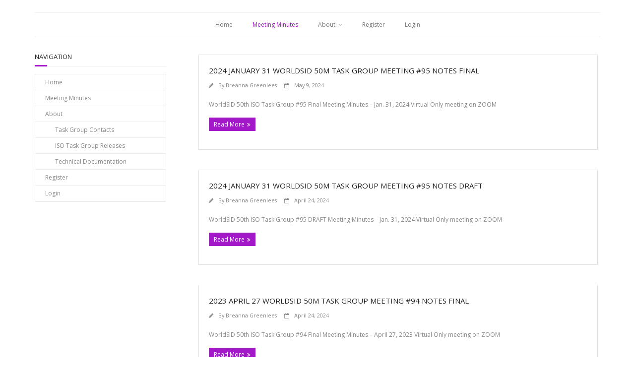

--- FILE ---
content_type: text/html; charset=UTF-8
request_url: https://www.worldsid.org/?page_id=1252
body_size: 36947
content:
<!DOCTYPE html>

<html lang="en-US">
<head>
<meta charset="UTF-8" />
<meta name="viewport" content="width=device-width" />
<link rel="profile" href="//gmpg.org/xfn/11" />
<link rel="pingback" href="https://www.worldsid.org/wp/xmlrpc.php" />

<title>Meeting Minutes &#8211; worldsid.org</title>
<meta name='robots' content='noindex,nofollow' />
<link rel='dns-prefetch' href='//fonts.googleapis.com' />
<link rel='dns-prefetch' href='//s.w.org' />
		<script type="text/javascript">
			window._wpemojiSettings = {"baseUrl":"https:\/\/s.w.org\/images\/core\/emoji\/12.0.0-1\/72x72\/","ext":".png","svgUrl":"https:\/\/s.w.org\/images\/core\/emoji\/12.0.0-1\/svg\/","svgExt":".svg","source":{"concatemoji":"https:\/\/www.worldsid.org\/wp\/wp-includes\/js\/wp-emoji-release.min.js?ver=5.3.2"}};
			!function(e,a,t){var r,n,o,i,p=a.createElement("canvas"),s=p.getContext&&p.getContext("2d");function c(e,t){var a=String.fromCharCode;s.clearRect(0,0,p.width,p.height),s.fillText(a.apply(this,e),0,0);var r=p.toDataURL();return s.clearRect(0,0,p.width,p.height),s.fillText(a.apply(this,t),0,0),r===p.toDataURL()}function l(e){if(!s||!s.fillText)return!1;switch(s.textBaseline="top",s.font="600 32px Arial",e){case"flag":return!c([127987,65039,8205,9895,65039],[127987,65039,8203,9895,65039])&&(!c([55356,56826,55356,56819],[55356,56826,8203,55356,56819])&&!c([55356,57332,56128,56423,56128,56418,56128,56421,56128,56430,56128,56423,56128,56447],[55356,57332,8203,56128,56423,8203,56128,56418,8203,56128,56421,8203,56128,56430,8203,56128,56423,8203,56128,56447]));case"emoji":return!c([55357,56424,55356,57342,8205,55358,56605,8205,55357,56424,55356,57340],[55357,56424,55356,57342,8203,55358,56605,8203,55357,56424,55356,57340])}return!1}function d(e){var t=a.createElement("script");t.src=e,t.defer=t.type="text/javascript",a.getElementsByTagName("head")[0].appendChild(t)}for(i=Array("flag","emoji"),t.supports={everything:!0,everythingExceptFlag:!0},o=0;o<i.length;o++)t.supports[i[o]]=l(i[o]),t.supports.everything=t.supports.everything&&t.supports[i[o]],"flag"!==i[o]&&(t.supports.everythingExceptFlag=t.supports.everythingExceptFlag&&t.supports[i[o]]);t.supports.everythingExceptFlag=t.supports.everythingExceptFlag&&!t.supports.flag,t.DOMReady=!1,t.readyCallback=function(){t.DOMReady=!0},t.supports.everything||(n=function(){t.readyCallback()},a.addEventListener?(a.addEventListener("DOMContentLoaded",n,!1),e.addEventListener("load",n,!1)):(e.attachEvent("onload",n),a.attachEvent("onreadystatechange",function(){"complete"===a.readyState&&t.readyCallback()})),(r=t.source||{}).concatemoji?d(r.concatemoji):r.wpemoji&&r.twemoji&&(d(r.twemoji),d(r.wpemoji)))}(window,document,window._wpemojiSettings);
		</script>
		<style type="text/css">
img.wp-smiley,
img.emoji {
	display: inline !important;
	border: none !important;
	box-shadow: none !important;
	height: 1em !important;
	width: 1em !important;
	margin: 0 .07em !important;
	vertical-align: -0.1em !important;
	background: none !important;
	padding: 0 !important;
}
</style>
	<link rel='stylesheet' id='wp-block-library-css'  href='https://www.worldsid.org/wp/wp-includes/css/dist/block-library/style.min.css?ver=5.3.2' type='text/css' media='all' />
<link rel='stylesheet' id='contact-form-7-css'  href='https://www.worldsid.org/wp-content/plugins/contact-form-7/includes/css/styles.css?ver=5.1.6' type='text/css' media='all' />
<link rel='stylesheet' id='dlm-frontend-css'  href='https://www.worldsid.org/wp-content/plugins/download-monitor/assets/css/frontend.css?ver=5.3.2' type='text/css' media='all' />
<link rel='stylesheet' id='thinkup-google-fonts-css'  href='//fonts.googleapis.com/css?family=Raleway%3A300%2C400%2C600%2C700%7COpen+Sans%3A300%2C400%2C600%2C700&#038;subset=latin%2Clatin-ext' type='text/css' media='all' />
<link rel='stylesheet' id='prettyPhoto-css'  href='https://www.worldsid.org/wp-content/themes/Minamaze_Pro/lib/extentions/prettyPhoto/css/prettyPhoto.css?ver=3.1.6' type='text/css' media='all' />
<link rel='stylesheet' id='thinkup-bootstrap-css'  href='https://www.worldsid.org/wp-content/themes/Minamaze_Pro/lib/extentions/bootstrap/css/bootstrap.min.css?ver=2.3.2' type='text/css' media='all' />
<link rel='stylesheet' id='dashicons-css'  href='https://www.worldsid.org/wp/wp-includes/css/dashicons.min.css?ver=5.3.2' type='text/css' media='all' />
<link rel='stylesheet' id='font-awesome-css'  href='https://www.worldsid.org/wp-content/themes/Minamaze_Pro/lib/extentions/font-awesome/css/font-awesome.min.css?ver=4.7.0' type='text/css' media='all' />
<link rel='stylesheet' id='thinkup-shortcodes-css'  href='https://www.worldsid.org/wp-content/themes/Minamaze_Pro/styles/style-shortcodes.css?ver=1.9.11' type='text/css' media='all' />
<link rel='stylesheet' id='thinkup-style-css'  href='https://www.worldsid.org/wp-content/themes/Minamaze_Pro/style.css?ver=1.9.11' type='text/css' media='all' />
<link rel='stylesheet' id='thinkup-portfolio-css'  href='https://www.worldsid.org/wp-content/themes/Minamaze_Pro/styles/style-portfolio.css?ver=1.9.11' type='text/css' media='all' />
<link rel='stylesheet' id='wp-members-css'  href='https://www.worldsid.org/wp-content/plugins/wp-members/assets/css/forms/wp-members-2014-no-float.min.css?ver=3.3.0.1' type='text/css' media='all' />
<link rel='stylesheet' id='thinkup-sidebarleft-css'  href='https://www.worldsid.org/wp-content/themes/Minamaze_Pro/styles/layouts/thinkup-left-sidebar.css?ver=1.9.11' type='text/css' media='all' />
<link rel='stylesheet' id='thinkup-responsive-css'  href='https://www.worldsid.org/wp-content/themes/Minamaze_Pro/styles/style-responsive.css?ver=1.9.11' type='text/css' media='all' />
<script type='text/javascript' src='https://www.worldsid.org/wp/wp-includes/js/jquery/jquery.js?ver=1.12.4-wp'></script>
<script type='text/javascript' src='https://www.worldsid.org/wp/wp-includes/js/jquery/jquery-migrate.min.js?ver=1.4.1'></script>
<script type='text/javascript' src='https://www.worldsid.org/wp-content/themes/Minamaze_Pro/lib/scripts/plugins/sticky/jquery.sticky.js?ver=true'></script>
<script type='text/javascript' src='https://www.worldsid.org/wp-content/themes/Minamaze_Pro/lib/scripts/plugins/videoBG/jquery.videoBG.js?ver=0.2'></script>
<script type='text/javascript'>
/* <![CDATA[ */
var PiTweetScroll = {"ajaxrequests":"https:\/\/www.worldsid.org\/wp\/wp-admin\/admin-ajax.php"};
/* ]]> */
</script>
<script type='text/javascript' src='https://www.worldsid.org/wp-content/themes/Minamaze_Pro/lib/widgets/twitterfeed/js/jquery.tweetscroll.js?ver=5.3.2'></script>
<link rel='https://api.w.org/' href='https://www.worldsid.org/index.php?rest_route=/' />
<link rel="EditURI" type="application/rsd+xml" title="RSD" href="https://www.worldsid.org/wp/xmlrpc.php?rsd" />
<link rel="wlwmanifest" type="application/wlwmanifest+xml" href="https://www.worldsid.org/wp/wp-includes/wlwmanifest.xml" /> 
<meta name="generator" content="WordPress 5.3.2" />
<link rel="Shortcut Icon" type="image/x-icon" href="https://www.worldsid.org/wp-content/uploads/2017/03/favicon.ico" />
<style type="text/css">
a,
.pag li a:hover,
#header .menu > li.menu-hover > a,
#header .menu > li.current_page_item > a,
#header .menu > li.current-menu-ancestor > a,
#header .menu > li > a:hover,
#breadcrumbs .delimiter,
#breadcrumbs a:hover,
#footer-core a,
#sub-footer-core a:hover,
#footer .popular-posts a:hover,
#footer .recent-comments a:hover,
#footer .recent-posts a:hover,
#footer .thinkup_widget_tagscloud a:hover,
.thinkup_widget_childmenu li a.active,
.thinkup_widget_childmenu li a:hover,
.thinkup_widget_childmenu li > a.active:before,
.thinkup_widget_childmenu li > a:hover:before,
.thinkup_widget_recentcomments .quote:before,
#sidebar .thinkup_widget_twitterfeed a,
.widget li a:hover,
.entry-meta a:hover,
.comment .reply a,
.comment-author a:hover,
.comment-meta a:hover,
.page-template-template-sitemap-php #main-core a:hover,
.iconfull.style1 i,
.iconfull.style2 i,
.services-builder.style2 .iconurl a:hover,
#filter.portfolio-filter li a:hover,
#filter.portfolio-filter li a.selected,
#header-responsive li a:hover,
#header-responsive li.current_page_item > a,
#header-responsive .sub-menu-show > a {
	color: #a318c9;
}
.nav-previous a,
.nav-next a,
.pag li.current span,
.themebutton,
button,
html input[type="button"],
input[type="reset"],
input[type="submit"],
#slider .featured-link a:hover,
.thinkup_widget_categories li a:hover,
#footer .thinkup_widget_search .searchsubmit,
.sc-carousel .entry-header .hover-link:hover,
.sc-carousel .entry-header .hover-zoom:hover,
#filter.portfolio-filter li a:hover,
#filter.portfolio-filter li a.selected {
	background: #a318c9;
}
.thinkup_widget_flickr a .image-overlay,
.popular-posts a .image-overlay,
.recent-comments a .image-overlay,
.recent-posts a .image-overlay,
#footer .widget_search .searchsubmit,
#project-accordion .accordion-toggle:before,
.panel-grid-cell #introaction .style1,
.panel-grid-cell #introaction .style2,
.panel-grid-cell #introaction .style4:hover,
.panel-grid-cell #introaction .style6:hover,
.carousel-portfolio-builder.style2 .sc-carousel.carousel-portfolio a.prev:hover,
.carousel-portfolio-builder.style2 .sc-carousel.carousel-portfolio a.next:hover,
.carousel-portfolio-builder.style2 .sc-carousel-button:hover,
img.hover-link:hover,
img.hover-zoom:hover,
.da-thumbs a.prettyPhoto img:hover {
	background-color: #a318c9;
}
.pag li a:hover,
.pag li.current span,
#slider .featured-link a:hover,
#sidebar .thinkup_widget_tagscloud a:hover,
#footer .thinkup_widget_tagscloud a:hover,
#sidebar .widget_tag_cloud a:hover,
#footer .widget_tag_cloud a:hover,
.carousel-portfolio-builder.style2 .sc-carousel.carousel-portfolio a.prev:hover,
.carousel-portfolio-builder.style2 .sc-carousel.carousel-portfolio a.next:hover,
.carousel-portfolio-builder.style2 .sc-carousel-button:hover {
	border-color: #a318c9;
}
#sidebar .thinkup_widget_tabs .nav .active h3.widget-title {
	border-top: 3px solid #a318c9;
}
#footer {
	border-top: 6px solid #a318c9;
}
#intro.option1 #intro-core:after,
#sidebar h3.widget-title:after {
	border-bottom: 3px solid #a318c9;
}
blockquote, q {
	border-left: 2px solid #a318c9;
}
/* WooCommerce Styles */
.woocommerce ul.products li.product .price ins, .woocommerce-page ul.products li.product .price ins,
.products a:hover h3,
.products .price ins,
.products .column-1 a:hover h3,
.single-product .woocommerce-review-link:hover,
.shop_table .product-name a:hover,
.cart-collaterals h2 a:hover,
#myaccount-tabs li.active a,
#myaccount-tabs .nav-tabs > li > a:hover,
#myaccount-tabs .nav-tabs > li:active > a:hover {
	color: #a318c9;
}
.woo-meta a,
.chosen-container .chosen-results li.highlighted,
.post-type-archive-product .products .added_to_cart:hover,
.single-product .variations .value input[type=radio]:checked + label {
	background: #a318c9;
}
.single-product .variations .value input[type=radio]:checked + label {
	border-color: #a318c9;
}
@media only screen and (max-width: 568px) {
	#thinkupshortcodestabswoo.tabs .nav-tabs > li > a:hover,
	#thinkupshortcodestabswoo.tabs .nav-tabs > .active > a, 
	#thinkupshortcodestabswoo.tabs .nav-tabs > .active > a:hover,
	#thinkupshortcodestabswoo.tabs .nav-tabs > .active > a:focus {
		background: #a318c9;
	}
}
</style>
		<style type="text/css" id="wp-custom-css">
			/*
You can add your own CSS here.

Click the help icon above to learn more.
*/
img.alignright { float: right; margin: 5 0 1em 1em; }
img.alignleft { float: left; margin: 5 1em 1em 0; }
img.aligncenter { display: block; margin-left: auto; margin-right: auto; }
.alignright { float: right; }
.alignleft { float: left; }
.aligncenter { display: block; margin-left: auto; margin-right: auto; }		</style>
		</head>

<body class="blog layout-responsive layout-wide header-style2 blog-style1">
<div id="body-core" class="hfeed site">

	<header id="site-header">

		
		<div id="pre-header">
		<div class="wrap-safari">
		<div id="pre-header-core" class="main-navigation">
  
			
			
			
		</div>
		</div>
		</div>
		<!-- #pre-header -->

		<div id="header">
		<div id="header-core">

			<div id="logo">
						</div>

			<div id="header-links" class="main-navigation">
			<div id="header-links-inner" class="header-links">
				<ul id="menu-primary-links" class="menu"><li id="menu-item-1323" class="menu-item menu-item-type-post_type menu-item-object-page menu-item-home menu-item-1323"><a href="https://www.worldsid.org/">Home</a></li>
<li id="menu-item-1322" class="menu-item menu-item-type-post_type menu-item-object-page current-menu-item page_item page-item-1252 current_page_item current_page_parent menu-item-1322"><a href="https://www.worldsid.org/?page_id=1252" aria-current="page">Meeting Minutes</a></li>
<li id="menu-item-1453" class="menu-item menu-item-type-post_type menu-item-object-page menu-item-has-children menu-item-1453"><a href="https://www.worldsid.org/?page_id=1451">About</a>
<ul class="sub-menu">
	<li id="menu-item-1702" class="menu-item menu-item-type-post_type menu-item-object-page menu-item-1702"><a href="https://www.worldsid.org/?page_id=1692">Task Group Contacts</a></li>
	<li id="menu-item-1573" class="menu-item menu-item-type-post_type menu-item-object-page menu-item-1573"><a href="https://www.worldsid.org/?page_id=1474">ISO Task Group Releases</a></li>
	<li id="menu-item-1572" class="menu-item menu-item-type-post_type menu-item-object-page menu-item-1572"><a href="https://www.worldsid.org/?page_id=1477">Technical Documentation</a></li>
</ul>
</li>
<li id="menu-item-1594" class="nmr-logged-out menu-item menu-item-type-post_type menu-item-object-page menu-item-1594"><a href="https://www.worldsid.org/?page_id=1529">Register</a></li>
<li id="menu-item-1614" class="nmr-logged-out menu-item menu-item-type-post_type menu-item-object-page menu-item-1614"><a href="https://www.worldsid.org/?page_id=1587">Login</a></li>
</ul>			</div>
			</div>
			<!-- #header-links .main-navigation -->

			<div id="header-responsive"><a class="btn-navbar" data-toggle="collapse" data-target=".nav-collapse"><span class="icon-bar"></span><span class="icon-bar"></span><span class="icon-bar"></span></a><div id="header-responsive-inner" class="responsive-links nav-collapse collapse"><ul id="menu-primary-links-1" class=""><li class="menu-item menu-item-type-post_type menu-item-object-page menu-item-home menu-item-1323"><a href="https://www.worldsid.org/">Home</a></li>
<li class="menu-item menu-item-type-post_type menu-item-object-page current-menu-item page_item page-item-1252 current_page_item current_page_parent menu-item-1322"><a href="https://www.worldsid.org/?page_id=1252" aria-current="page">Meeting Minutes</a></li>
<li class="menu-item menu-item-type-post_type menu-item-object-page menu-item-has-children menu-item-1453"><a href="https://www.worldsid.org/?page_id=1451">About</a>
<ul class="sub-menu">
	<li class="menu-item menu-item-type-post_type menu-item-object-page menu-item-1702"><a href="https://www.worldsid.org/?page_id=1692">&nbsp; &nbsp; &nbsp; &nbsp; &#45; Task Group Contacts</a></li>
	<li class="menu-item menu-item-type-post_type menu-item-object-page menu-item-1573"><a href="https://www.worldsid.org/?page_id=1474">&nbsp; &nbsp; &nbsp; &nbsp; &#45; ISO Task Group Releases</a></li>
	<li class="menu-item menu-item-type-post_type menu-item-object-page menu-item-1572"><a href="https://www.worldsid.org/?page_id=1477">&nbsp; &nbsp; &nbsp; &nbsp; &#45; Technical Documentation</a></li>
</ul>
</li>
<li class="nmr-logged-out menu-item menu-item-type-post_type menu-item-object-page menu-item-1594"><a href="https://www.worldsid.org/?page_id=1529">Register</a></li>
<li class="nmr-logged-out menu-item menu-item-type-post_type menu-item-object-page menu-item-1614"><a href="https://www.worldsid.org/?page_id=1587">Login</a></li>
</ul></div></div><!-- #header-responsive -->
		</div>
		</div>
		<!-- #header -->
			</header>
	<!-- header -->

			
	<div id="content">
	<div id="content-core">

		<div id="main">
		
		<div id="main-core">
			
				<div id="container">

								
					<div class="blog-grid element column-1">

					<article id="post-2572" class="blog-article post-2572 post type-post status-publish format-standard hentry category-uncategorized">

						<header class="entry-header">
													</header>		

						<div class="entry-content">
							<h2 class="blog-title"><a href="https://www.worldsid.org/?p=2572" title="Permalink to 2024 January 31 WORLDSID 50M TASK GROUP MEETING #95 NOTES FINAL">2024 January 31 WORLDSID 50M TASK GROUP MEETING #95 NOTES FINAL</a></h2>
							<div class="entry-meta"><span class="author"><i class="fa fa-pencil"></i>By <a href="https://www.worldsid.org/?author=6" title="View all posts by Breanna Greenlees" rel="author">Breanna Greenlees</a></span><span class="date"><i class="fa fa-calendar-o"></i><a href="https://www.worldsid.org/?p=2572" title="2024 January 31 WORLDSID 50M TASK GROUP MEETING #95 NOTES FINAL"><time datetime="2024-05-09T14:14:34+00:00">May 9, 2024</time></a></span></div>
							<p>WorldSID 50th ISO Task Group #95 Final Meeting Minutes – Jan. 31, 2024 Virtual Only meeting on ZOOM</p>
							<p><a href="https://www.worldsid.org/?p=2572" class="more-link themebutton">Read More</a></p>						</div>

					<div class="clearboth"></div>
					</article><!-- #post- -->	

					</div>

								
					<div class="blog-grid element column-1">

					<article id="post-2559" class="blog-article post-2559 post type-post status-publish format-standard hentry category-uncategorized">

						<header class="entry-header">
													</header>		

						<div class="entry-content">
							<h2 class="blog-title"><a href="https://www.worldsid.org/?p=2559" title="Permalink to 2024 January 31 WORLDSID 50M TASK GROUP MEETING #95 NOTES DRAFT">2024 January 31 WORLDSID 50M TASK GROUP MEETING #95 NOTES DRAFT</a></h2>
							<div class="entry-meta"><span class="author"><i class="fa fa-pencil"></i>By <a href="https://www.worldsid.org/?author=6" title="View all posts by Breanna Greenlees" rel="author">Breanna Greenlees</a></span><span class="date"><i class="fa fa-calendar-o"></i><a href="https://www.worldsid.org/?p=2559" title="2024 January 31 WORLDSID 50M TASK GROUP MEETING #95 NOTES DRAFT"><time datetime="2024-04-24T13:23:23+00:00">April 24, 2024</time></a></span></div>
							<p>WorldSID 50th ISO Task Group #95 DRAFT Meeting Minutes – Jan. 31, 2024 Virtual Only meeting on ZOOM</p>
							<p><a href="https://www.worldsid.org/?p=2559" class="more-link themebutton">Read More</a></p>						</div>

					<div class="clearboth"></div>
					</article><!-- #post- -->	

					</div>

								
					<div class="blog-grid element column-1">

					<article id="post-2548" class="blog-article post-2548 post type-post status-publish format-standard hentry category-uncategorized">

						<header class="entry-header">
													</header>		

						<div class="entry-content">
							<h2 class="blog-title"><a href="https://www.worldsid.org/?p=2548" title="Permalink to 2023 April 27 WORLDSID 50M TASK GROUP MEETING #94 NOTES FINAL">2023 April 27 WORLDSID 50M TASK GROUP MEETING #94 NOTES FINAL</a></h2>
							<div class="entry-meta"><span class="author"><i class="fa fa-pencil"></i>By <a href="https://www.worldsid.org/?author=6" title="View all posts by Breanna Greenlees" rel="author">Breanna Greenlees</a></span><span class="date"><i class="fa fa-calendar-o"></i><a href="https://www.worldsid.org/?p=2548" title="2023 April 27 WORLDSID 50M TASK GROUP MEETING #94 NOTES FINAL"><time datetime="2024-04-24T13:13:26+00:00">April 24, 2024</time></a></span></div>
							<p>WorldSID 50th ISO Task Group #94 Final Meeting Minutes – April 27, 2023 Virtual Only meeting on ZOOM  </p>
							<p><a href="https://www.worldsid.org/?p=2548" class="more-link themebutton">Read More</a></p>						</div>

					<div class="clearboth"></div>
					</article><!-- #post- -->	

					</div>

								
					<div class="blog-grid element column-1">

					<article id="post-2534" class="blog-article post-2534 post type-post status-publish format-standard hentry category-uncategorized">

						<header class="entry-header">
													</header>		

						<div class="entry-content">
							<h2 class="blog-title"><a href="https://www.worldsid.org/?p=2534" title="Permalink to 2023 February 22 WORLDSID 50M TASK GROUP MEETING #93 NOTES FINAL">2023 February 22 WORLDSID 50M TASK GROUP MEETING #93 NOTES FINAL</a></h2>
							<div class="entry-meta"><span class="author"><i class="fa fa-pencil"></i>By <a href="https://www.worldsid.org/?author=6" title="View all posts by Breanna Greenlees" rel="author">Breanna Greenlees</a></span><span class="date"><i class="fa fa-calendar-o"></i><a href="https://www.worldsid.org/?p=2534" title="2023 February 22 WORLDSID 50M TASK GROUP MEETING #93 NOTES FINAL"><time datetime="2024-04-24T12:58:14+00:00">April 24, 2024</time></a></span></div>
							<p>WorldSID 50th ISO Task Group #93 Final Meeting Minutes &#8211; February 22, 2023 Virtual Only meeting on ZOOM</p>
							<p><a href="https://www.worldsid.org/?p=2534" class="more-link themebutton">Read More</a></p>						</div>

					<div class="clearboth"></div>
					</article><!-- #post- -->	

					</div>

								
					<div class="blog-grid element column-1">

					<article id="post-2524" class="blog-article post-2524 post type-post status-publish format-standard hentry category-uncategorized">

						<header class="entry-header">
													</header>		

						<div class="entry-content">
							<h2 class="blog-title"><a href="https://www.worldsid.org/?p=2524" title="Permalink to 2023 February 22 WORLDSID 50M TASK GROUP MEETING #93 NOTES DRAFT">2023 February 22 WORLDSID 50M TASK GROUP MEETING #93 NOTES DRAFT</a></h2>
							<div class="entry-meta"><span class="author"><i class="fa fa-pencil"></i>By <a href="https://www.worldsid.org/?author=6" title="View all posts by Breanna Greenlees" rel="author">Breanna Greenlees</a></span><span class="date"><i class="fa fa-calendar-o"></i><a href="https://www.worldsid.org/?p=2524" title="2023 February 22 WORLDSID 50M TASK GROUP MEETING #93 NOTES DRAFT"><time datetime="2023-04-03T14:02:05+00:00">April 3, 2023</time></a></span></div>
							<p>WorldSID 50th ISO Task Group #93 DRAFT Meeting Minutes &#8211; February 22, 2023 Virtual Only meeting on ZOOM</p>
							<p><a href="https://www.worldsid.org/?p=2524" class="more-link themebutton">Read More</a></p>						</div>

					<div class="clearboth"></div>
					</article><!-- #post- -->	

					</div>

								
					<div class="blog-grid element column-1">

					<article id="post-2521" class="blog-article post-2521 post type-post status-publish format-standard hentry category-uncategorized">

						<header class="entry-header">
													</header>		

						<div class="entry-content">
							<h2 class="blog-title"><a href="https://www.worldsid.org/?p=2521" title="Permalink to 2022 November 1 WORLDSID 50M TASK GROUP MEETING #92 NOTES FINAL">2022 November 1 WORLDSID 50M TASK GROUP MEETING #92 NOTES FINAL</a></h2>
							<div class="entry-meta"><span class="author"><i class="fa fa-pencil"></i>By <a href="https://www.worldsid.org/?author=6" title="View all posts by Breanna Greenlees" rel="author">Breanna Greenlees</a></span><span class="date"><i class="fa fa-calendar-o"></i><a href="https://www.worldsid.org/?p=2521" title="2022 November 1 WORLDSID 50M TASK GROUP MEETING #92 NOTES FINAL"><time datetime="2023-04-03T13:50:43+00:00">April 3, 2023</time></a></span></div>
							<p>WorldSID 50th ISO Task Group #92 Final Meeting Minutes &#8211; November 1, 2022 Virtual Only meeting on ZOOM</p>
							<p><a href="https://www.worldsid.org/?p=2521" class="more-link themebutton">Read More</a></p>						</div>

					<div class="clearboth"></div>
					</article><!-- #post- -->	

					</div>

								
					<div class="blog-grid element column-1">

					<article id="post-2504" class="blog-article post-2504 post type-post status-publish format-standard hentry category-uncategorized">

						<header class="entry-header">
													</header>		

						<div class="entry-content">
							<h2 class="blog-title"><a href="https://www.worldsid.org/?p=2504" title="Permalink to 2022 November 1 WORLDSID 50M TASK GROUP MEETING #92 NOTES DRAFT">2022 November 1 WORLDSID 50M TASK GROUP MEETING #92 NOTES DRAFT</a></h2>
							<div class="entry-meta"><span class="author"><i class="fa fa-pencil"></i>By <a href="https://www.worldsid.org/?author=6" title="View all posts by Breanna Greenlees" rel="author">Breanna Greenlees</a></span><span class="date"><i class="fa fa-calendar-o"></i><a href="https://www.worldsid.org/?p=2504" title="2022 November 1 WORLDSID 50M TASK GROUP MEETING #92 NOTES DRAFT"><time datetime="2023-03-06T18:19:51+00:00">March 6, 2023</time></a></span></div>
							<p>WorldSID 50th ISO Task Group #92 DRAFT Meeting Minutes – November 1, 2022 Virtual Only meeting on ZOOM</p>
							<p><a href="https://www.worldsid.org/?p=2504" class="more-link themebutton">Read More</a></p>						</div>

					<div class="clearboth"></div>
					</article><!-- #post- -->	

					</div>

								
					<div class="blog-grid element column-1">

					<article id="post-2501" class="blog-article post-2501 post type-post status-publish format-standard hentry category-uncategorized">

						<header class="entry-header">
													</header>		

						<div class="entry-content">
							<h2 class="blog-title"><a href="https://www.worldsid.org/?p=2501" title="Permalink to 2022 April 28 WORLDSID 50M TASK GROUP MEETING #91 NOTES FINAL">2022 April 28 WORLDSID 50M TASK GROUP MEETING #91 NOTES FINAL</a></h2>
							<div class="entry-meta"><span class="author"><i class="fa fa-pencil"></i>By <a href="https://www.worldsid.org/?author=6" title="View all posts by Breanna Greenlees" rel="author">Breanna Greenlees</a></span><span class="date"><i class="fa fa-calendar-o"></i><a href="https://www.worldsid.org/?p=2501" title="2022 April 28 WORLDSID 50M TASK GROUP MEETING #91 NOTES FINAL"><time datetime="2023-03-06T18:03:04+00:00">March 6, 2023</time></a></span></div>
							<p>WorldSID 50th ISO Task Group #91 FINAL Meeting Minutes – April 28, 2022 Virtual Only meeting on ZOOM</p>
							<p><a href="https://www.worldsid.org/?p=2501" class="more-link themebutton">Read More</a></p>						</div>

					<div class="clearboth"></div>
					</article><!-- #post- -->	

					</div>

								
					<div class="blog-grid element column-1">

					<article id="post-2488" class="blog-article post-2488 post type-post status-publish format-standard hentry category-uncategorized">

						<header class="entry-header">
													</header>		

						<div class="entry-content">
							<h2 class="blog-title"><a href="https://www.worldsid.org/?p=2488" title="Permalink to 2022 April 28 WORLDSID 50M TASK GROUP MEETING #91 NOTES DRAFT">2022 April 28 WORLDSID 50M TASK GROUP MEETING #91 NOTES DRAFT</a></h2>
							<div class="entry-meta"><span class="author"><i class="fa fa-pencil"></i>By <a href="https://www.worldsid.org/?author=6" title="View all posts by Breanna Greenlees" rel="author">Breanna Greenlees</a></span><span class="date"><i class="fa fa-calendar-o"></i><a href="https://www.worldsid.org/?p=2488" title="2022 April 28 WORLDSID 50M TASK GROUP MEETING #91 NOTES DRAFT"><time datetime="2023-03-06T17:56:26+00:00">March 6, 2023</time></a></span></div>
							<p>WorldSID 50th ISO Task Group #91 DRAFT Meeting Minutes – April 28, 2022 Virtual Only meeting on ZOOM</p>
							<p><a href="https://www.worldsid.org/?p=2488" class="more-link themebutton">Read More</a></p>						</div>

					<div class="clearboth"></div>
					</article><!-- #post- -->	

					</div>

								
					<div class="blog-grid element column-1">

					<article id="post-2465" class="blog-article post-2465 post type-post status-publish format-standard hentry category-uncategorized">

						<header class="entry-header">
													</header>		

						<div class="entry-content">
							<h2 class="blog-title"><a href="https://www.worldsid.org/?p=2465" title="Permalink to 2022 February 22 WORLDSID 50M TASK GROUP MEETING #90 NOTES FINAL">2022 February 22 WORLDSID 50M TASK GROUP MEETING #90 NOTES FINAL</a></h2>
							<div class="entry-meta"><span class="author"><i class="fa fa-pencil"></i>By <a href="https://www.worldsid.org/?author=6" title="View all posts by Breanna Greenlees" rel="author">Breanna Greenlees</a></span><span class="date"><i class="fa fa-calendar-o"></i><a href="https://www.worldsid.org/?p=2465" title="2022 February 22 WORLDSID 50M TASK GROUP MEETING #90 NOTES FINAL"><time datetime="2022-08-10T15:15:52+00:00">August 10, 2022</time></a></span></div>
							<p>WorldSID 50th ISO Task Group #90 Final Meeting Minutes &#8211; February 22, 2022 Virtual Only meeting on ZOOM</p>
							<p><a href="https://www.worldsid.org/?p=2465" class="more-link themebutton">Read More</a></p>						</div>

					<div class="clearboth"></div>
					</article><!-- #post- -->	

					</div>

				
				</div><div class="clearboth"></div>

				<ul class="pag"><li class="current"><span>1</span></li><li><a href="https://www.worldsid.org/?page_id=1252&#038;paged=2">2</a></li><li><a href="https://www.worldsid.org/?page_id=1252&#038;paged=3">3</a></li><li class="pag-next"><a href="https://www.worldsid.org/?page_id=1252&#038;paged=2">Next &rsaquo;</i></a></li><li class="pag-last" ><a href="https://www.worldsid.org/?page_id=1252&#038;paged=6">&raquo;</a></li></ul>
			

		</div><!-- #main-core -->
		</div><!-- #main -->
		
		<div id="sidebar">
		<div id="sidebar-core">

						<aside class="widget widget_nav_menu"><h3 class="widget-title">Navigation</h3><div class="menu-primary-links-container"><ul id="menu-primary-links-2" class="menu"><li class="menu-item menu-item-type-post_type menu-item-object-page menu-item-home menu-item-1323"><a href="https://www.worldsid.org/">Home</a></li>
<li class="menu-item menu-item-type-post_type menu-item-object-page current-menu-item page_item page-item-1252 current_page_item current_page_parent menu-item-1322"><a href="https://www.worldsid.org/?page_id=1252" aria-current="page">Meeting Minutes</a></li>
<li class="menu-item menu-item-type-post_type menu-item-object-page menu-item-has-children menu-item-1453"><a href="https://www.worldsid.org/?page_id=1451">About</a>
<ul class="sub-menu">
	<li class="menu-item menu-item-type-post_type menu-item-object-page menu-item-1702"><a href="https://www.worldsid.org/?page_id=1692">Task Group Contacts</a></li>
	<li class="menu-item menu-item-type-post_type menu-item-object-page menu-item-1573"><a href="https://www.worldsid.org/?page_id=1474">ISO Task Group Releases</a></li>
	<li class="menu-item menu-item-type-post_type menu-item-object-page menu-item-1572"><a href="https://www.worldsid.org/?page_id=1477">Technical Documentation</a></li>
</ul>
</li>
<li class="nmr-logged-out menu-item menu-item-type-post_type menu-item-object-page menu-item-1594"><a href="https://www.worldsid.org/?page_id=1529">Register</a></li>
<li class="nmr-logged-out menu-item menu-item-type-post_type menu-item-object-page menu-item-1614"><a href="https://www.worldsid.org/?page_id=1587">Login</a></li>
</ul></div></aside>
		</div>
		</div><!-- #sidebar -->
					</div>
	</div><!-- #content -->

	
	<footer>
		<div id="footer"><div id="footer-core" class="option3"><div id="footer-col1" class="widget-area"><aside class="widget wp-members"><div id="wp-members"><h3 class="footer-widget-title"><span>Login Status</span></h3><form name="form" method="post" action="/?page_id=1252"><fieldset><label for="username">Username or Email</label><div class="div_texbox"><input type="text" name="log" class="username" id="username" /></div><label for="password">Password</label><div class="div_texbox"><input type="password" name="pwd" class="password" id="password" /></div><input type="hidden" name="rememberme" value="forever" /><input type="hidden" name="redirect_to" value="/?page_id=1252" /><input type="hidden" name="a" value="login" /><input type="hidden" name="slog" value="true" /><div class="button_div"><input type="submit" name="Submit" class="buttons" value="log in" /> <a href="https://www.worldsid.org/?page_id=1551&a=pwdreset">Forgot?</a>&nbsp; <a href="https://www.worldsid.org/?page_id=1529">Register</a></div></fieldset></form></div></aside></div><div id="footer-col2" class="widget-area">		<aside class="widget widget_recent_entries">		<h3 class="footer-widget-title"><span>Recent Posts</span></h3>		<ul>
											<li>
					<a href="https://www.worldsid.org/?p=2572">2024 January 31 WORLDSID 50M TASK GROUP MEETING #95 NOTES FINAL</a>
									</li>
											<li>
					<a href="https://www.worldsid.org/?p=2559">2024 January 31 WORLDSID 50M TASK GROUP MEETING #95 NOTES DRAFT</a>
									</li>
											<li>
					<a href="https://www.worldsid.org/?p=2548">2023 April 27 WORLDSID 50M TASK GROUP MEETING #94 NOTES FINAL</a>
									</li>
											<li>
					<a href="https://www.worldsid.org/?p=2534">2023 February 22 WORLDSID 50M TASK GROUP MEETING #93 NOTES FINAL</a>
									</li>
											<li>
					<a href="https://www.worldsid.org/?p=2524">2023 February 22 WORLDSID 50M TASK GROUP MEETING #93 NOTES DRAFT</a>
									</li>
					</ul>
		</aside></div><div id="footer-col3" class="widget-area"><aside class="widget widget_search">	<form method="get" class="searchform" action="https://www.worldsid.org/" role="search">
		<input type="text" class="search" name="s" value="" placeholder="Search" />
		<input type="submit" class="searchsubmit" name="submit" value="Search" />
	</form></aside></div></div></div><!-- #footer -->		
		<div id="sub-footer">
		<div id="sub-footer-core">	

						<!-- #footer-menu -->

			<div class="copyright">Copyright © 2016 WorldSID.org
			<!-- Developed by <a href="//www.thinkupthemes.com/" target="_blank">Think Up Themes Ltd</a>. Powered by <a href="//www.wordpress.org/" target="_blank">WordPress</a>. -->
			</div>
			<!-- .copyright -->

		</div>
		</div>
	</footer><!-- footer -->

</div><!-- #body-core -->

<script type='text/javascript'>
/* <![CDATA[ */
var ajax_var = {"url":"https:\/\/www.worldsid.org\/wp\/wp-admin\/admin-ajax.php","nonce":"c6d9ec9816"};
/* ]]> */
</script>
<script type='text/javascript' src='https://www.worldsid.org/wp-content/themes/Minamaze_Pro/lib/extentions/post-like/post-like.js?ver=1.0'></script>
<script type='text/javascript'>
/* <![CDATA[ */
var wpcf7 = {"apiSettings":{"root":"https:\/\/www.worldsid.org\/index.php?rest_route=\/contact-form-7\/v1","namespace":"contact-form-7\/v1"}};
/* ]]> */
</script>
<script type='text/javascript' src='https://www.worldsid.org/wp-content/plugins/contact-form-7/includes/js/scripts.js?ver=5.1.6'></script>
<script type='text/javascript' src='https://www.worldsid.org/wp/wp-includes/js/imagesloaded.min.js?ver=3.2.0'></script>
<script type='text/javascript' src='https://www.worldsid.org/wp-content/themes/Minamaze_Pro/lib/extentions/prettyPhoto/js/jquery.prettyPhoto.js?ver=3.1.6'></script>
<script type='text/javascript' src='https://www.worldsid.org/wp-content/themes/Minamaze_Pro/lib/scripts/modernizr.js?ver=2.6.2'></script>
<script type='text/javascript' src='https://www.worldsid.org/wp-content/themes/Minamaze_Pro/lib/scripts/plugins/waypoints/waypoints.min.js?ver=2.0.3'></script>
<script type='text/javascript' src='https://www.worldsid.org/wp-content/themes/Minamaze_Pro/lib/scripts/plugins/waypoints/waypoints-sticky.min.js?ver=2.0.3'></script>
<script type='text/javascript' src='https://www.worldsid.org/wp-content/themes/Minamaze_Pro/lib/extentions/bootstrap/js/bootstrap.js?ver=2.3.2'></script>
<script type='text/javascript' src='https://www.worldsid.org/wp-content/themes/Minamaze_Pro/lib/scripts/main-frontend.js?ver=1.9.11'></script>
<script type='text/javascript' src='https://www.worldsid.org/wp/wp-includes/js/masonry.min.js?ver=3.3.2'></script>
<script type='text/javascript' src='https://www.worldsid.org/wp/wp-includes/js/jquery/jquery.masonry.min.js?ver=3.1.2b'></script>
<script type='text/javascript' src='https://www.worldsid.org/wp-content/themes/Minamaze_Pro/lib/scripts/plugins/carouFredSel/jquery.carouFredSel-6.2.1.js?ver=5.3.2'></script>
<script type='text/javascript' src='https://www.worldsid.org/wp-content/themes/Minamaze_Pro/lib/scripts/plugins/ResponsiveSlides/responsiveslides.min.js?ver=1.54'></script>
<script type='text/javascript' src='https://www.worldsid.org/wp-content/themes/Minamaze_Pro/lib/scripts/plugins/ResponsiveSlides/responsiveslides-call.js?ver=1.9.11'></script>
<script type='text/javascript' src='https://www.worldsid.org/wp-content/themes/Minamaze_Pro/lib/scripts/plugins/knob/jquery.knob.js?ver=1.2.8'></script>
<script type='text/javascript' src='https://www.worldsid.org/wp/wp-includes/js/wp-embed.min.js?ver=5.3.2'></script>

</body>
</html>


--- FILE ---
content_type: text/css
request_url: https://www.worldsid.org/wp-content/themes/Minamaze_Pro/styles/layouts/thinkup-left-sidebar.css?ver=1.9.11
body_size: -307
content:
/*----------------------------------------------------
	Left Sidebar
---------------------------------------------------- */
#main {
	float: right;
	width: 75%;
	display: block;
}
#intro,
#main-core {
	margin-left: 40px;
}
#sidebar {
	display: block;
	float: right;
	width: 25%;
}
#sidebar-core {
	margin-right: 20px;
}

